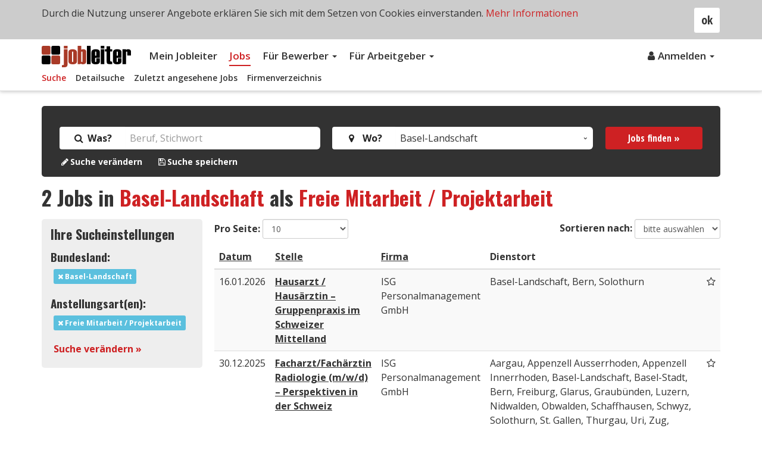

--- FILE ---
content_type: text/html; charset=UTF-8
request_url: https://www.jobleiter.ch/jobs/basel-landschaft/freie-mitarbeit-projektarbeit
body_size: 8800
content:
<!DOCTYPE html>
<!--[if IE 7 ]><html class="no-js ie ie7 lte7 lte8 lte9" lang="de"> <![endif]-->
<!--[if IE 8 ]><html class="no-js ie ie8 lte8 lte9" lang="de"> <![endif]-->
<!--[if IE 9 ]><html class="no-js ie ie9 lte9>" lang="de"> <![endif]-->
<!--[if (gt IE 9)|!(IE)]><!--><html class="no-js" lang="de"><!--<![endif]-->
	<head>
		<meta http-equiv="Content-Type" content="text/html; charset=utf-8" />
		<meta http-equiv="Content-Language" content="de" />
		<meta name="viewport" content="width=device-width, minimum-scale=1.0, maximum-scale=1.0, user-scalable=no" />
					<meta name="description" content="Aktuell 2 Jobs in Basel-Landschaft als Freie Mitarbeit / Projektarbeit. Ihr nächster Job wartet auf Sie auf jobleiter.ch!" />
								<title>Jobs in Basel-Landschaft als Freie Mitarbeit / Projektarbeit  | jobleiter.ch</title>
		<link rel="alternate" type="application/rss+xml" title="RSS 2.0" href="https://www.jobleiter.ch/rss/" />
			<link rel="stylesheet" type="text/css" href="/assets/css/compile.min.css?ver-1.31" />
					<!-- Global site tag (gtag.js) - Google Analytics -->
	<script async src="https://www.googletagmanager.com/gtag/js?id=G-H2VCX06JR3"></script>
	<script>
		window.dataLayer = window.dataLayer || [];
		function gtag(){dataLayer.push(arguments);}
		gtag('js', new Date());

		gtag('config', 'G-H2VCX06JR3');
	</script>
			<!-- Global site tag (gtag.js) - Google Ads: 1013427894 -->
<script async src="https://www.googletagmanager.com/gtag/js?id=AW-1013427894"></script>
<script>
  window.dataLayer = window.dataLayer || [];
  function gtag(){dataLayer.push(arguments);}
  gtag('js', new Date());

  gtag('config', 'AW-1013427894');
</script>						<link rel="apple-touch-icon" sizes="180x180" href="/assets/img/icons/favicon/apple-touch-icon.png">
		<link rel="icon" type="image/png" sizes="32x32" href="/assets/img/icons/favicon/favicon-32x32.png">
		<link rel="icon" type="image/png" sizes="16x16" href="/assets/img/icons/favicon/favicon-16x16.png">
		<link rel="manifest" href="/assets/img/icons/favicon/site.webmanifest">
		<link rel="mask-icon" href="/assets/img/icons/favicon/safari-pinned-tab.svg" color="#5bbad5">
		<link rel="shortcut icon" href="/assets/img/icons/favicon/favicon.ico">
		<meta name="apple-mobile-web-app-title" content="Jobleiter">
		<meta name="application-name" content="Jobleiter">
		<meta name="msapplication-TileColor" content="#2d89ef">
		<meta name="msapplication-config" content="/assets/img/icons/favicon/browserconfig.xml">
		<meta name="theme-color" content="#ffffff">
			</head>	<body>
				<script type="text/javascript">
			var jobfilter_set = true;
		</script>
				
			<header class="header">
		<!--
		<nav class="navbar navbar-default navbar-logo">
			
		</nav>
-->

		<nav class="navbar navbar-default subnav-open">
			<div class="container">				
				<div class="navbar-header">
					<button type="button" class="navbar-toggle" data-toggle="collapse" data-target="#navbar" aria-controls="navbar">
						<span class="sr-only">Toggle navigation</span>
						<span class="icon-bar"></span>
						<span class="icon-bar"></span>
						<span class="icon-bar"></span>
					</button>
					<a href="/" class="navbar-logo">
						<img class="logo" src="/assets/img/jobleiter-logo.svg" alt="jobleiter - Ihr(e) Karriereleiter im Internet" title="jobleiter - Ihr(e) Karriereleiter im Internet" />
					</a>
				</div><!-- .navbar-header:end -->
				<div class="collapse navbar-collapse" id="navbar">
					<ul class="nav navbar-nav first-level">
												<li >
							<a href="/login ">Mein Jobleiter</a>
						</li>
						<li class="active"><a href="/jobs/suche">Jobs</a></li>
												<li class="dropdown ">
							<a class="dropdown-toggle" data-toggle="dropdown" href="#">Für Bewerber
							<span class="caret"></span></a>
							<ul class="dropdown-menu">
								<li ><a href="/fuer-bewerber/">Übersicht</a></li>
																<li ><a href="/fuer-bewerber/pdf-lebenslauf">PDF-Lebenslauf</a></li>
								<li ><a href="/fuer-bewerber/bewerbungsunterlagen">Bewerbungsunterlagen</a></li>
								<li ><a href="/fuer-bewerber/suchprofile">Suchprofile</a></li>
								<li ><a href="/fuer-bewerber/merkliste">Merkliste</a></li>
							</ul>
						</li>
						<li class="dropdown ">
							<a class="dropdown-toggle" data-toggle="dropdown" href="#">Für Arbeitgeber
							<span class="caret"></span></a>
							<ul class="dropdown-menu">
								<li ><a href="/fuer-arbeitgeber/">Übersicht</a></li>
								<li ><a href="/fuer-arbeitgeber/unternehmensprofil">Unternehmensprofil</a></li>
								<li ><a href="/fuer-arbeitgeber/stellenanzeigen">Stellenanzeigen</a></li>
								<li ><a href="/fuer-arbeitgeber/ci-layout">CI-Layout</a></li>
															</ul>
						</li>
					</ul>
					<ul class="nav navbar-nav navbar-right">
																				<li class="dropdown">
								<a class="dropdown-toggle" data-toggle="dropdown" href="#"><i class="fa fa-fw fa-user" aria-hidden="true"></i>Anmelden
									<span class="caret"></span>
								</a>
								<ul class="dropdown-menu">
										<li><a href="/login" data-toggle="modal" data-target="#login-modal" data-remote="false" id="login" onclick="return false;">Einloggen</a></li>
										<li><a href="/registrieren">Neu registrieren</a></li>
								</ul>
								
											</ul>

												<ul class="nav navbar-nav navbar-subnav hidden-xs">
								<li class="active"><a class="active" href="/jobs/suche">Suche</a></li>
								<li ><a href="/jobs/detailsuche">Detailsuche</a></li>
								<li ><a href="/jobs/zuletzt-gesehen">Zuletzt angesehene Jobs</a></li>
								<li ><a href="/jobs/firmenverzeichnis">Firmenverzeichnis</a></li>
							</ul>
										</div><!-- .navbar-collapse:end -->
			</div><!-- .container:end -->
		</nav>

	</header>
	
	<div class="content-wrapper submenu-open">
		
		<!--[if lt IE 9]>
		<div id="browser-hint" class="browser-hint bg-yellow width-full padding-top-medium padding-bottom-medium pos-fix hidden-print">
			<div class="container">
				<div class="row">
					<div class="col-xs-12 col-middle display-tablecell float-none">
						<div class="content-txt color-black">
							Sie verwenden einen veralteten Browser mit Sicherheitsschwachstellen und k&#246;nnen nicht alle Funktionen dieser Webseite nutzen. <a href="https://www.browser-update.org/update.html" target="_blank">Hier</a> erfahren Sie, wie einfach Sie Ihren Browser aktualisieren k&#246;nnen.
						</div>
					</div>
				</div>
			</div>
		</div>
		<![endif]-->
				
		<section class="margin-bottom-medium">
			<div class="container">
    <div class="job-suche-wrapper suche-subseite">
        <div class="banner-bg"></div>
        <form action="/jobs/" method="get" name="search" class="ff-form form-general">
            <div class="row">
                <div class="col-md-5">
                    <div class="form-group float-label-control">
                        <div class="input-group">
                            <label for="search_text" class="input-group-addon font-bold"><i class="fa fa-fw fa-search" aria-hidden="true"></i> Was?</label>
                            <input class="form-control no-border" type="text" placeholder="Beruf, Stichwort" id="search_text" name="search_text" x-webkit-speech="x-webkit-speech" value="">
                        </div>
                    </div>
                </div>
                <div class="col-md-5">
                    <div class="form-group float-label-control">
                        <div class="input-group">
                            <label for="federal_state" class="input-group-addon font-bold"><i class="fa fa-fw fa-map-marker" aria-hidden="true"></i> &nbsp;Wo?</label>
                            <select class="form-control no-border" name="federal_state" id="federal_state">
                                                            <option value="" selected>Bundesweit</option>
                                                            <option value="aargau" >Aargau</option>
                                                            <option value="appenzell-ausserrhoden" >Appenzell Ausserrhoden</option>
                                                            <option value="appenzell-innerrhoden" >Appenzell Innerrhoden</option>
                                                            <option value="basel-landschaft" selected>Basel-Landschaft</option>
                                                            <option value="basel-stadt" >Basel-Stadt</option>
                                                            <option value="bern" >Bern</option>
                                                            <option value="freiburg" >Freiburg</option>
                                                            <option value="genf" >Genf</option>
                                                            <option value="glarus" >Glarus</option>
                                                            <option value="graubuenden" >Graubünden</option>
                                                            <option value="jura" >Jura</option>
                                                            <option value="luzern" >Luzern</option>
                                                            <option value="neuenburg" >Neuenburg</option>
                                                            <option value="nidwalden" >Nidwalden</option>
                                                            <option value="obwalden" >Obwalden</option>
                                                            <option value="schaffhausen" >Schaffhausen</option>
                                                            <option value="schwyz" >Schwyz</option>
                                                            <option value="solothurn" >Solothurn</option>
                                                            <option value="st-gallen" >St. Gallen</option>
                                                            <option value="tessin" >Tessin</option>
                                                            <option value="thurgau" >Thurgau</option>
                                                            <option value="uri" >Uri</option>
                                                            <option value="waadt" >Waadt</option>
                                                            <option value="wallis" >Wallis</option>
                                                            <option value="zug" >Zug</option>
                                                            <option value="zuerich" >Zürich</option>
                                                        </select>
                        </div>
                    </div>
                </div>
                <div class="col-md-2">
                    <div class="form-group float-label-control">
                        <button class="btn btn-block btn-primary btn-md btn-loading" type="submit" name="search" data-loading-text="<i class='fa fa-spinner fa-spin'></i> laden...">Jobs finden &raquo;</button>
                    </div>
                </div>
            </div><!-- .row:end -->
                        <div class="row">
                <div class="col-xs-12">
                    <div class="color-white link-white font-small">
                                                                                <a href="#detail-search" data-toggle="collapse" rel="nofollow"><strong><i class='fa fa-fw fa-pencil'></i>Suche verändern</strong></a>
                                                            <div style="margin-left:20px; display:inline;">
                                                                            <a rel="nofollow" class="tooltip-black" href="/jobs/suche-speichern?federal_state=basel-landschaft&employment_type=freie-mitarbeit-projektarbeit" title="nur für registrierte Bewerber"><strong><i class='fa fa-fw fa-floppy-o'></i>Suche speichern</strong></a>
                                                                    </div>
                                                                        </div>
                </div>
            </div><!-- .row:end -->

            <div id="detail-search" class="collapse color-white margin-top-medium">
                                										<div class="job-detail-search-wrapper">
						<div class="row">
							
							<div class="col-xs-12 col-sm-6">
								<div class="form-group">
																		<label for="job_sector">Branche</label>
									<select class="form-control" id="job_sector" name="job_sector">
										<option value="">bitte auswählen</option>
																					<option value="bau-baunebengewerbe-holz" >Bau, Baunebengewerbe und Holz</option>
																					<option value="buero-wirtschaft-recht" >Büro, Wirtschaft und Recht</option>
																					<option value="chemie-kunststoffe-rohstoffe-bergbau" >Chemie, Kunststoffe, Rohstoffe und Bergbau</option>
																					<option value="edv-it" >EDV/IT</option>
																					<option value="elektro-elektronik" >Elektro und Elektronik</option>
																					<option value="garten-landwirtschaft-forstwirtschaft" >Garten-, Land- und Forstwirtschaft</option>
																					<option value="gesundheit-medizin" >Gesundheit und Medizin</option>
																					<option value="glas-keramik-stein" >Glas, Keramik und Stein</option>
																					<option value="grafik-foto-papier" >Grafik, Foto und Papier</option>
																					<option value="handel-verkauf-werbung" >Handel, Verkauf und Werbung</option>
																					<option value="hilfsberufe-aushilfskraefte" >Hilfsberufe und Aushilfskräfte</option>
																					<option value="hotel-gastgewerbe" >Hotel- und Gastgewerbe</option>
																					<option value="koerperpflege-schoenheitspflege" >Körper- und Schönheitspflege</option>
																					<option value="lebensmittel" >Lebensmittel</option>
																					<option value="maschinen-kfz-metall" >Maschinen, KFZ und Metall</option>
																					<option value="medien-kunst-kultur" >Medien, Kunst und Kultur</option>
																					<option value="reinigung-haushalt" >Reinigung und Haushalt</option>
																					<option value="reise-freizeit-sport" >Reise, Freizeit und Sport</option>
																					<option value="sicherheitsdienste" >Sicherheitsdienste</option>
																					<option value="sonstige-branchen" >Sonstige Branchen</option>
																					<option value="soziales-erziehung-bildung" >Soziales, Erziehung und Bildung</option>
																					<option value="textil-mode-leder" >Textil, Mode und Leder</option>
																					<option value="umwelt" >Umwelt</option>
																					<option value="verkehr-transport-zustelldienste" >Verkehr, Transport und Zustelldienste</option>
																					<option value="wissenschaft-forschung-entwicklung" >Wissenschaft, Forschung und Entwicklung</option>
																			</select>
								</div>
							</div>

							<div class="col-xs-12 col-sm-6">
								<div class="form-group">
																		<label for="job_position">Position</label>
									<select class="form-control" id="job_position" name="job_position">
										<option value="">bitte auswählen</option>
																					<option value="4" >Assistenz / Sachbearbeitung</option>
																					<option value="2" >Führungsposition</option>
																					<option value="3" >Gruppenleiter, Teamleiter, Projektleiter</option>
																					<option value="7" >Lehrling</option>
																					<option value="1" >Mitarbeiter ohne Führungsposition</option>
																					<option value="5" >Praktikant</option>
																					<option value="8" >Sonstige</option>
																					<option value="6" >Trainee</option>
																			</select>
								</div>
							</div>

							
							<div class="col-xs-12 col-sm-6">
								<div class="form-group">
																		<label class="font-bold display-block">Art der Anstellung</label>
									<div class="row">
										<div class="col-xs-12 col-sm-6">
																							<div class="checkbox">
													<label class="control-label">
														<input class="js-tooltip js-tooltip-formerror" type="checkbox" name="employment_type[]" value="1"  />
														<span>Vollzeit (Festanstellung)</span>
														<span class="form-checkbox"></span>
													</label>
												</div>
																							<div class="checkbox">
													<label class="control-label">
														<input class="js-tooltip js-tooltip-formerror" type="checkbox" name="employment_type[]" value="2"  />
														<span>Teilzeit (Festanstellung)</span>
														<span class="form-checkbox"></span>
													</label>
												</div>
																							<div class="checkbox">
													<label class="control-label">
														<input class="js-tooltip js-tooltip-formerror" type="checkbox" name="employment_type[]" value="3"  />
														<span>geringfügige Beschäftigung</span>
														<span class="form-checkbox"></span>
													</label>
												</div>
																							<div class="checkbox">
													<label class="control-label">
														<input class="js-tooltip js-tooltip-formerror" type="checkbox" name="employment_type[]" value="4" checked="checked" />
														<span>Freie Mitarbeit / Projektarbeit</span>
														<span class="form-checkbox"></span>
													</label>
												</div>
																							<div class="checkbox">
													<label class="control-label">
														<input class="js-tooltip js-tooltip-formerror" type="checkbox" name="employment_type[]" value="5"  />
														<span>Aushilfsjob (befristete Anstellung)</span>
														<span class="form-checkbox"></span>
													</label>
												</div>
											</div><div class="col-xs-12 col-sm-6">												<div class="checkbox">
													<label class="control-label">
														<input class="js-tooltip js-tooltip-formerror" type="checkbox" name="employment_type[]" value="6"  />
														<span>Saisonarbeit (befristete Anstellung)</span>
														<span class="form-checkbox"></span>
													</label>
												</div>
																							<div class="checkbox">
													<label class="control-label">
														<input class="js-tooltip js-tooltip-formerror" type="checkbox" name="employment_type[]" value="7"  />
														<span>Franchise</span>
														<span class="form-checkbox"></span>
													</label>
												</div>
																							<div class="checkbox">
													<label class="control-label">
														<input class="js-tooltip js-tooltip-formerror" type="checkbox" name="employment_type[]" value="8"  />
														<span>Zeitarbeit</span>
														<span class="form-checkbox"></span>
													</label>
												</div>
																							<div class="checkbox">
													<label class="control-label">
														<input class="js-tooltip js-tooltip-formerror" type="checkbox" name="employment_type[]" value="9"  />
														<span>Sonstige</span>
														<span class="form-checkbox"></span>
													</label>
												</div>
																					</div>
									</div><!-- .row:end -->
								</div>
							</div>

							<div class="col-xs-12 col-sm-6">
								<div class="form-group">
																		<label for="functional_area">Funktionsbereiche</label>
									<span class="form-control-feedback js-tooltip js-tooltip-forminfo form-control-pointer"><i class="fa fa-info-circle color-grey1" aria-hidden="true"></i></span>
									<span class="display-none js-tooltip-text">Um mehrere Einträge zu selektieren, halten Sie bitte die Strg-Taste gedrückt.</span>
									<select class="form-control" multiple="multiple" size="10" id="functional_area" name="functional_area[]">
																					<option value="17" >Aus- und Weiterbildung / Training</option>
																					<option value="1" >Beratung / Consulting</option>
																					<option value="3" >Einkauf / Logistik / Materialwirtschaft</option>
																					<option value="4" >Entwicklung / Planung / Konstruktion</option>
																					<option value="5" >Gastgewerbe / Tourismus</option>
																					<option value="11" >Gesundheit / Medizin / Soziales</option>
																					<option value="9" >Grafik / Design / Gestaltung</option>
																					<option value="2" >Handwerk / Gewerbe / Facharbeit</option>
																					<option value="7" >Immobilien / Hausbetreuung</option>
																					<option value="8" >IT / Internet / Programmierung</option>
																					<option value="10" >Kundendienst / Support</option>
																					<option value="12" >Marketing / PR / Werbung</option>
																					<option value="13" >Personalwesen</option>
																					<option value="14" >Rechnungswesen / Controlling / Finanzen</option>
																					<option value="15" >Rechtswesen</option>
																					<option value="16" >Redaktion / Dokumentation</option>
																					<option value="18" >Sekretariat / Assistenz</option>
																					<option value="19" >Sicherheit / Zivilschutz</option>
																					<option value="20" >Sonstige Bereiche</option>
																					<option value="21" >Technik / Ingenieurwesen</option>
																					<option value="6" >Unternehmensführung / Management</option>
																					<option value="22" >Vertrieb / Verkauf</option>
																					<option value="23" >Verwaltung / Sachbearbeitung</option>
																					<option value="24" >Wissenschaft / Forschung</option>
																			</select>
								</div>
							</div>

							<div class="col-xs-12 col-sm-3">
								<div class="form-group">
									<label for="period">Suchzeitraum</label>
									<select class="form-control" id="period" name="period">
																					<option value="" >Kein Zeitraum (Alle Jobs)</option>
																					<option value="1" >innerhalb 24 Stunden</option>
																					<option value="3" >innerhalb 3 Tage</option>
																					<option value="5" >innerhalb 5 Tage</option>
																					<option value="7" >innerhalb 1 Woche</option>
																					<option value="14" >innerhalb 2 Wochen</option>
																					<option value="30" >innerhalb 1 Monat</option>
																					<option value="60" >innerhalb 2 Monate</option>
																			</select>
								</div>
							</div>
							
							<div class="col-xs-12 col-sm-3">
								<div class="form-group">
									<label for="sort">Sortieren nach</label>
									<select class="form-control" id="sort" name="sort">
																					<option value="" >bitte auswählen</option>
																					<option value="date" >Datum</option>
																					<option value="job" >Stelle</option>
																					<option value="company" >Firma</option>
																					<option value="score" >Relevanz</option>
																			</select>
								</div>
							</div>


							<div class="col-xs-12 col-sm-6">
								<div class="form-group">
									<label for="sort">Ergebnisse pro Seite</label>
									<input type="range" class="slider form-control margin-bottom-small" id="slider" min="10" max="50" step="10" value="10" />
									<input type="hidden" name="results" id="js-results-per-page-input" value="10" readonly="readonly" />
									<span id="js-results-per-page">10</span> <span>pro Seite</span>
								</div>
							</div>
						</div><!-- .row:end -->
					</div><!-- .job-detail-search-wrapper:end -->            </div>
            


                    </form>
    </div><!-- .banner-suche:end -->	
</div><!-- .container:end -->			
		</section>
		
		<section>
			<div class="container">
									<h1 id="search_headline"><span class="highlight">2</span> Jobs in <a href="/jobs/basel-landschaft">Basel-Landschaft</a> als <a href="/jobs/freie-mitarbeit-projektarbeit">Freie Mitarbeit / Projektarbeit</a></h1>
				
				<div class="row">
					<div class="col-xs-12 col-md-3">
						<div class="col-job-filter">
							<h2>Ihre Sucheinstellungen</h2>
															
							<h3>Bundesland:</h3>
															<p><a rel="nofollow" class="label label-info label-inline-block" title="Filter löschen" href="/jobs/freie-mitarbeit-projektarbeit"><i class="fa fa-times" aria-hidden="true"></i> Basel-Landschaft</a></p>
															
															<h3>Anstellungsart(en):</h3>
								<p>
																													<a rel="nofollow" class="label label-info label-inline-block" title="Filter löschen" href="/jobs/basel-landschaft"><i class="fa fa-times" aria-hidden="true"></i> Freie Mitarbeit / Projektarbeit</a><br>
																											</p>
								
								
															
															
															
														<p>
								<a href="/jobs/detailsuche?federal_state=basel-landschaft&employment_type=freie-mitarbeit-projektarbeit" rel="nofollow"><strong>Suche verändern &raquo;</strong></a>
							</p>
							
						</div><!-- .col-job-filter:end -->
												<div id="right_box_top_jobs" class="top-jobs-box" style="display:none;">
							<!-- wird per Ajax reingeladen -->
						</div>
						
												
					</div><!-- .col-xs-12:end -->

											
<div class="col-job-results-top-filter col-xs-12 col-md-9">
	<form name="jumpform" method="get" action="#" class="margin-bottom-medium">
		<div class="form-inline">
			<div class="row">
				<div class="col-xs-5 col-sm-6">
					<div class="form-group">
						<label for="results_page" class="control-label">Pro Seite: </label>
						<select id="results_page" class="form-control input-sm" name="results_page" onchange="jump(this, 'parent');">
															<option value="/jobs/basel-landschaft/freie-mitarbeit-projektarbeit?results" >bitte auswählen</option>
															<option value="/jobs/basel-landschaft/freie-mitarbeit-projektarbeit?results=10" selected="selected">10</option>
															<option value="/jobs/basel-landschaft/freie-mitarbeit-projektarbeit?results=20" >20</option>
															<option value="/jobs/basel-landschaft/freie-mitarbeit-projektarbeit?results=30" >30</option>
															<option value="/jobs/basel-landschaft/freie-mitarbeit-projektarbeit?results=40" >40</option>
															<option value="/jobs/basel-landschaft/freie-mitarbeit-projektarbeit?results=50" >50</option>
													</select>
					</div>
				</div>
				<div class="col-xs-7 col-sm-6 text-right text-left-mobile">
					<div class="form-group">
						<label for="order">Sortieren nach: </label>
						<select id="order" class="form-control input-sm" name="order" onchange="jump(this, 'parent');">
															<option value="/jobs/basel-landschaft/freie-mitarbeit-projektarbeit?sort" >bitte auswählen</option>
															<option value="/jobs/basel-landschaft/freie-mitarbeit-projektarbeit?sort=date" >Datum</option>
															<option value="/jobs/basel-landschaft/freie-mitarbeit-projektarbeit?sort=job" >Stelle</option>
															<option value="/jobs/basel-landschaft/freie-mitarbeit-projektarbeit?sort=company" >Firma</option>
															<option value="/jobs/basel-landschaft/freie-mitarbeit-projektarbeit?sort=score" >Relevanz</option>
													</select>
					</div>
				</div>
			</div><!-- .row:end -->
		</div>
	</form>
</div><!-- .col-job-results-top-filter:end -->						
						<div class="col-job-results col-xs-12 col-md-9">
							<div class="table-responsive">
								<table class="table table-striped table-hover" border="0" cellpadding="5" cellspacing="0">
									<thead>
										<tr>
											<th>
																									<a href="/jobs/basel-landschaft/freie-mitarbeit-projektarbeit?sort=date" rel="nofollow" title="nach Datum sortieren">Datum</a>
																							</th>
											<th>
																								<a href="/jobs/basel-landschaft/freie-mitarbeit-projektarbeit?sort=job" rel="nofollow" title="nach Stelle sortieren">Stelle</a>
																							</th>
											<th>
																								<a href="/jobs/basel-landschaft/freie-mitarbeit-projektarbeit?sort=company" rel="nofollow" title="nach Firma sortieren">Firma</a>
																							</th>
											<th>Dienstort</th>
											<th>&nbsp;</th>
																					</tr>
									</thead>
									<tbody>
																				<tr>
											<td>
												16.01.2026																							</td>
												
											<td><a href="/jobs/hausarzt-hausaerztin-gruppenpraxis-im-schweizer-mittelland-solothurn/242262" title="Hausarzt / Hausärztin – Gruppenpraxis im Schweizer Mittelland"><strong>Hausarzt / Hausärztin – Gruppenpraxis im Schweizer Mittelland</strong></a>
																								<br>
											</td>
											<td>ISG Personalmanagement GmbH</td>
											<td>
											Basel-Landschaft, Bern, Solothurn											</td>
											<td class="text-center">
																									<a href="" onclick="return false;" class="tooltip-black" title="nur für registrierte Bewerber"><i class="fa fa-star-o" aria-hidden="true"></i></a>
																							</td>
																					</tr>
																				<tr>
											<td>
												30.12.2025																							</td>
												
											<td><a href="/jobs/facharzt-fachaerztin-radiologie-m-w-d-perspektiven-in-der-schweiz-zuerich/242484" title="Facharzt/Fachärztin Radiologie (m/w/d) – Perspektiven in der Schweiz"><strong>Facharzt/Fachärztin Radiologie (m/w/d) – Perspektiven in der Schweiz</strong></a>
																								<br>
											</td>
											<td>ISG Personalmanagement GmbH</td>
											<td>
											Aargau, Appenzell Ausserrhoden, Appenzell Innerrhoden, Basel-Landschaft, Basel-Stadt, Bern, Freiburg, Glarus, Graubünden, Luzern, Nidwalden, Obwalden, Schaffhausen, Schwyz, Solothurn, St. Gallen, Thurgau, Uri, Zug, Zürich											</td>
											<td class="text-center">
																									<a href="" onclick="return false;" class="tooltip-black" title="nur für registrierte Bewerber"><i class="fa fa-star-o" aria-hidden="true"></i></a>
																							</td>
																					</tr>
																			</tbody>
								</table>
							</div><!-- .table-responsive:end -->
							<div class="text-center">
														</div>
							
							
						</div><!-- .col-job-results:end -->

									</div><!-- .row:end -->	
				<div class="row">
					<div class="col-xs-12 col-md-12">
											</div>				
				</div>
			</div><!-- .container:end -->
		</section>
		
		<!-- Job Alert Modal -->
		<div class="modal fade" id="job-alert-modal" tabindex="-1" role="dialog" aria-labelledby="myModalLabel">
			<div class="modal-dialog">
				<div class="modal-content">
					<div class="modal-header">
						<button type="button" class="close" data-dismiss="modal" aria-hidden="true">×</button>
						<h4 class="modal-title" id="myModalLabel">Suche speichern</h4>
					</div>
					<form class="form-general" name="form_save_jobsearch" action="/jobs/suche-speichern?federal_state=basel-landschaft&employment_type=freie-mitarbeit-projektarbeit&action=74adce1b6f29544e3236d2443cea1149" method="post">
						<div class="modal-body">
							<div class="form-group has-feedback margin-top-medium">
								<label class="control-label" for="search_profile_name">Suchprofil Name <span style="color:orange; font-weight:bold;">*</span></label>
								<input type="text" id="search_profile_name" class="form-control" name="search_profile_name" value="Jobs in Basel-Landschaft als Freie Mitarbeit / Projektarbeit" placeholder="Suchprofil Name" />
							</div>
							<div class="form-group checkbox">
								<label>
									<input type="checkbox" name="send_mail" id="send_mail" class="js-tooltip" value="1" checked>
									<span class="form-checkbox"></span>
									<p>Ich möchte einmal täglich per E-Mail über passende Stellenangebote zu diesem Suchprofil informiert werden.</p>
								</label>
							</div>
						</div>
						<div class="modal-footer clearfix">
							<button type="button" class="btn btn-default float-left" data-dismiss="modal">Schließen</button>
							<button type="submit" class="btn btn-primary btn-md btn-loading float-right" name="save">Suche speichern &raquo;</button>
						</div>
					</form>
				</div>
			</div>
		</div>
		<!-- Job Alert Modal:end -->
				</div><!-- .content-wrapper:end -->

		<footer id="footer" class="footer hidden-print">
		<div class="footer-top">
			<div class="container">
				<div class="row">
					<div class="col-xs-6 col-sm-3">
						<h3>Für Bewerber</h3>
						<ul>
																					<li ><a href="/fuer-bewerber/pdf-lebenslauf">PDF-Lebenslauf</a></li>
							<li ><a href="/fuer-bewerber/bewerbungsunterlagen">Bewerbungsunterlagen</a></li>
							<li ><a href="/fuer-bewerber/suchprofile">Suchprofile</a></li>
							<li ><a href="/fuer-bewerber/merkliste">Merkliste</a></li>
						</ul>
					</div>

					<div class="col-xs-6 col-sm-3">
						<h3>Für Arbeitgeber</h3>
						<ul>
							<li ><a href="/fuer-arbeitgeber/unternehmensprofil">Unternehmensprofil</a></li>
							<li ><a href="/fuer-arbeitgeber/stellenanzeigen">Stellenanzeigen</a></li>
							<li ><a href="/fuer-arbeitgeber/ci-layout">CI-Layout</a></li>
													</ul>
					</div>

					<div class="margin-bottom-medium visible-xs clearfix"></div>
					
					<div class="col-xs-6 col-sm-3">
						<h3>Über uns</h3>
						<ul>
														<li ><a href="/ueber-uns">Über Jobleiter</a></li>
							<li ><a href="/kontakt">Kontakt</a></li>
							<li ><a href="/impressum">Impressum</a></li>
							<li ><a href="/partner">Partner</a></li>
						</ul>
					</div>
					
					<div class="col-xs-6 col-sm-3">
						<h3>Allgemein</h3>
						<ul>
														<li ><a href="/datenschutz">Datenschutz</a></li>
							<li ><a href="/agb">AGB</a></li>
							<li ><a href="/faq">FAQ</a></li>
															<li><a href="https://www.jobleiter.at">Jobleiter Österreich</a></li>
																						<li><a href="https://www.jobleiter.de">Jobleiter Deutschland</a></li>
																				</ul>
					</div>

														</div><!-- .row:end -->
			</div><!-- .container:end -->
		</div><!-- .footer-top:end -->
		
		<div class="footer-bottom">
			<div class="container">
				<div class="row">
					<div class="col-xs-12 col-sm-6 padding-top-medium">
												<span class="copyright-info display-inline-block margin-right-medium">&copy; 2026 jobleiter.ch</span>
						<span class="made-with-love display-inline-block">Made with <i class="fa fa-heart-o color-red" aria-hidden="true"></i> in Vienna</span>
											</div>
					<div class="col-xs-12 col-sm-6">
						<ul class="nav nav-pills payments payment-methods mobile-small payment-methods-i">
															<li><i class="pf pf-mastercard" title="MasterCard"></i></li>
							<li><i class="pf pf-visa" title="Visa"></i></li>
							<li><i class="pf pf-paypal" title="PayPal"></i></li>
							<li><i class="pf pf-sofort" title="Sofortüberweisung"></i></li>
							<li><i class="pf pf-rechnung" title="Rechnung"></i></li>
						</ul> 
					</div>
				</div><!-- .row:end -->
			</div>
		</div><!-- .footer-bottom:end -->
	</footer>
	<a id="pageup" class="pageup" title="nach oben">
		<i class="fa pageup-arrow"></i>
	</a>

					<!-- Login Modal -->
		<div class="modal fade" id="login-modal" tabindex="-1" role="dialog" aria-labelledby="myModalLabel">
			<div class="modal-dialog">
				<div class="modal-content">
					<div class="modal-header">
						<button type="button" class="close" data-dismiss="modal" aria-hidden="true">×</button>
						<h4 class="modal-title" id="myModalLabel">Login</h4>
					</div>
					<form class="form-general" name="login_form" action="https://www.jobleiter.ch/login?action=23222ae15b708cb993e8788cfd5837a5" method="post">
						<div class="modal-body">
							<div class="form-group">
								<div class="input-group">
									<input class="inp_small form-control" type="text" name="email" placeholder="E-Mail" value="" />
									<span class="input-group-addon"><i class="fa fa-user"></i></span>
								</div>
							</div>
							<div class="form-group">
								<div class="input-group">
									<input class="inp_small form-control" type="password" name="password" placeholder="Passwort" value="" />
									<span for="inp-login-user-passw" class="input-group-addon"><i class="fa fa-lock"></i></span>
								</div> 
							</div>
							<a href="/passwort-vergessen"><strong>Passwort vergessen &raquo;</strong></a>
						</div>
						<div class="modal-footer clearfix">
							<button type="button" class="btn btn-default float-left" data-dismiss="modal">Schließen</button>
							<button type="submit" class="btn btn-primary btn-md btn-loading float-right" name="login">Einloggen &raquo;</button>
						</div>
					</form>
				</div>
			</div>
		</div>
		<!-- Login Modal:end -->
		
				<div id="cookie-hint" class="cookie-hint bg-grey-k5 width-full padding-top-medium padding-bottom-medium pos-fix posabs js-cookie-hint display-none dn hidden-print">
			<div class="container">
				<a class="btn btn-default float-right cookie-close js-cookie-accept">ok</a>
				<p class="cookie-text">
					Durch die Nutzung unserer Angebote erklären Sie sich mit dem Setzen von Cookies einverstanden.
					<a href="/datenschutz">Mehr Informationen</a>
				</p>
			</div> <!-- .container-fluid:end -->
		</div> <!-- .cookie-hint:end -->
				<script async type="text/javascript" src="/assets/js/compile.min.js?ver-1.26"></script>
	
	<script type="text/javascript">
		WebFontConfig = {
			google: { families: [ 'Open Sans:100,300,400,400italic,600,700', 'Open+Sans+Condensed:300,300i,700', 'Oswald:300,400,500,700' ] }
		};
		(function() {
			var wf = document.createElement('script');
			wf.src = 'https://ajax.googleapis.com/ajax/libs/webfont/1/webfont.js';
			wf.type = 'text/javascript';
			wf.async = 'true';
			var s = document.getElementsByTagName('script')[0];
			s.parentNode.insertBefore(wf, s);
		})();
	</script>
	<script type="text/javascript">window.setTimeout(function() { document.cookie = "_lcp3=a; Path=/; expires=Mon Mar 20 2034 13:02:58; SameSite=Lax" }, 1000);</script></body>
<script type="text/javascript">
if (top != self ) {
	var whitelist =[
		document.location.hostname, // own site
		"kimeta.at",
		"kimeta.de",
		"kimeta.ch"
	];
	var i;
	var whitelist_length = whitelist.length;
	var safe = false;

	for (i=0; i < whitelist_length ; i++) {
		if (document.referrer.indexOf(whitelist[i]) != -1 ) {
        		safe = true;
    		}
   	}
	if (safe === false) {
		top.location.replace(document.location);
	}
}
</script>
</html>
